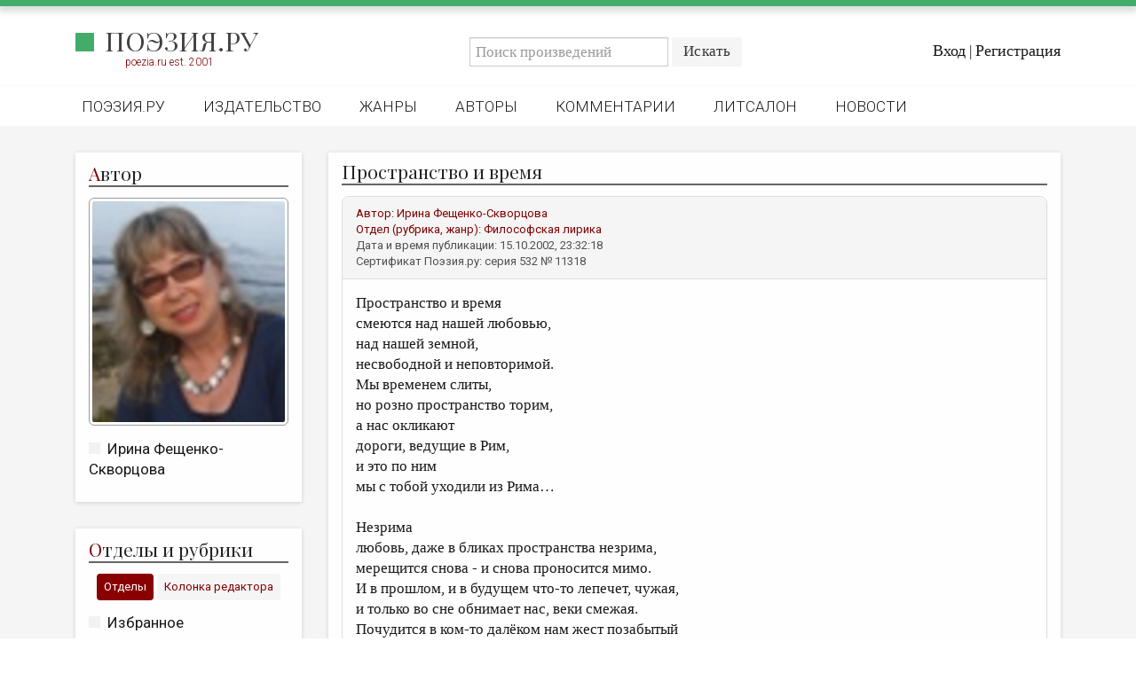

--- FILE ---
content_type: text/html; charset=utf-8
request_url: https://poezia.ru/works/11318
body_size: 7148
content:
<!DOCTYPE html>
<html>
<head>
<meta content='text/html; charset=UTF-8' http-equiv='Content-Type'>
<title>
Пространство и время  — Ирина Фещенко-Скворцова
 —
Поэзия.ру
</title>
<link rel="stylesheet" media="all" href="/stylesheets/poezia.css" />
<link rel="stylesheet" media="all" href="/stylesheets/lightbox.css" />
<link href='//maxcdn.bootstrapcdn.com/font-awesome/4.7.0/css/font-awesome.min.css' rel='stylesheet'>
<link href='https://fonts.googleapis.com' rel='preconnect'>
<link crossorigin='' href='https://fonts.gstatic.com' rel='preconnect'>
<link href='https://fonts.googleapis.com/css2?family=Playfair+Display:ital,wght@0,400..900;1,400..900&amp;display=swap' rel='stylesheet'>
<link href='/favicon/favicon-96x96.png' rel='icon' sizes='96x96' type='image/png'>
<link href='/favicon/favicon.svg' rel='icon' type='image/svg+xml'>
<link href='/favicon/favicon.ico' rel='shortcut icon'>
<link href='/favicon/apple-touch-icon.png' rel='apple-touch-icon' sizes='180x180'>
<meta content='Поэзия.ру' name='apple-mobile-web-app-title'>
<link href='/favicon/site.webmanifest' rel='manifest'>
<meta content='' name='keywords'>
<meta content='&amp;lt;p&amp;gt;Пространство и время &amp;lt;br&amp;gt;&#x000A;смеются над нашей любовью, &amp;lt;br&amp;gt;&#x000A;над нашей земной, &amp;lt;br&amp;gt;&#x000A;несвободной и неповторимой. &amp;lt;br&amp;gt;&#x000A;Мы временем слиты, &amp;lt;br&amp;gt;&#x000A;но розно пространство торим, &amp;lt;br&amp;gt;&#x000A;а нас окликают &amp;lt;br&amp;gt;&#x000A;дороги, ведущие в Рим, &amp;lt;br&amp;gt;&#x000A;и это по ним &amp;lt;br&amp;gt;&#x000A;мы с тобой уходили из Рима… &amp;lt;/p&amp;gt;&#x000A;&#x000A;&amp;lt;p&amp;gt;&amp;lt;br&amp;gt;&#x000A;Незрима &amp;amp;nbsp;&amp;lt;br&amp;gt;&#x000A;любовь, даже в бликах пространства незрима, &amp;lt;br&amp;gt;&#x000A;мерещится снова - и снова проносится мимо. &amp;lt;br&amp;gt;&#x000A;И в прошлом, и в будущем что-то лепечет, чужая,&amp;lt;br&amp;gt;&#x000A;и только во сне обнимает нас, веки смежая. &amp;lt;br&amp;gt;&#x000A;Почудится в ком-то далёком нам жест позабытый &amp;lt;br&amp;gt;&#x000A;и сразу растает, гонимый земною заботой. &amp;lt;/p&amp;gt;&amp;lt;p&amp;gt;&amp;lt;br&amp;gt;&amp;lt;/p&amp;gt;&amp;lt;p&amp;gt;Пространство и время... А наша любовь – неделима,&amp;lt;/p&amp;gt;&amp;lt;p&amp;gt;И &amp;amp;nbsp;то,&#x000A;что мы видим – лишь беглые облики дыма,&amp;lt;/p&amp;gt;&amp;lt;p&amp;gt;пространство и время дорог, уводящих из Рима, &amp;lt;/p&amp;gt;&amp;lt;p&amp;gt;а Рим, как и прежде, &amp;lt;/p&amp;gt;&amp;lt;p&amp;gt;&#x000A;&#x000A;&#x000A;&#x000A;&#x000A;&#x000A;&#x000A;&#x000A;&amp;lt;/p&amp;gt;&amp;lt;p&amp;gt;незрим.&amp;lt;/p&amp;gt;&#x000A;&#x000A;&amp;lt;p&amp;gt;&amp;lt;br&amp;gt;&amp;lt;/p&amp;gt;&amp;lt;p&amp;gt;.&amp;lt;br&amp;gt;&amp;lt;/p&amp;gt;&#x000A;&#x000A;&amp;lt;p&amp;gt;&amp;amp;nbsp;&amp;lt;/p&amp;gt;&amp;amp;nbsp; &amp;amp;nbsp;&amp;lt;br&amp;gt;' name='description'>
<meta content='width=device-width, initial-scale=1, maximum-scale=1, user-scalable=no' name='viewport'>
<link href='https://poezia.ru/' rel='alternate'>
<link rel="stylesheet" media="all" href="/stylesheets/myapplication.css" />
<!-- /= stylesheet_link_tag    'application', media: 'all' -->
<script src="/javascripts/myapplication.js"></script>
<!-- /= javascript_include_tag 'application', 'data-turbolinks-track' => true -->
<script src="/javascripts/lightbox.js"></script>
<meta name="csrf-param" content="authenticity_token" />
<meta name="csrf-token" content="ai0SUGr2G5o9tvAm57NbRa1TH8lZ73iSFp6yWI1smRho12STmhhbfHb6MB1bWDz8k73JA07QvD6pjtDOlGSdhw==" />
</head>
<body>
<div class='row greenheader'></div>
<div class='row header'>
<div class='row top'>
<div class='container'>
<div class='row'>
<div class='col-md-4 left'>
<!-- /.logo= link_to image_tag("home/logo/logo_2025_1.png"), root_path -->
<div class='logo'>
<h2>
<a href="/">Поэзия.ру</a>
</h2>
<div class='smallred'>
poezia.ru est. 2001
</div>
</div>
</div>
<div class='col-md-8 right'>
<div class='row search'>
<div class='login-actions'>
<a href="/users/sign_in">Вход</a>
|
<a href="/users/sign_up">Регистрация</a>
</div>
<div class='search-box'>
<div class='navbar-form search-form navbar-left'>
<form action="/works" accept-charset="UTF-8" method="get"><input name="utf8" type="hidden" value="&#x2713;" />
<div class='input-group'>
<input type="text" name="q" id="q" placeholder="Поиск произведений" class="form-control" />
<div class='input-group-btn'>
<input type="submit" name="commit" value="Искать" class="btn btn-default" />
</div>
</div>
</form>

</div>
</div>
</div>
</div>
</div>
</div>
</div>
<div class='row bottom'>
<div class='container'>
<nav class='header-nav'>
<div class='navbar-header'>
<ul class='nav navbar-nav'>
<li class=''><a href="/">Поэзия.ру</a></li>
<li class=''><a href="/publishing">Издательство</a></li>
<li class=''><a href="/genres">Жанры</a></li>
<li class=''><a href="/authors">Авторы</a></li>
<li class=''><a href="/comments">Комментарии</a></li>
<li class=''><a href="/forum/posts">Литсалон</a></li>
<li class=''><a href="/news">Новости</a></li>
<!-- /%li{class: nav_class(pages_rules_path)}= link_to "Правила", pages_rules_path -->
</ul>
</div>
</nav>
</div>
</div>
<nav class='mobile-menu'>
<div class='mobile-menu__logo'>
<h2>
<a href="/">Поэзия.ру</a>
</h2>
</div>
<input class='mobile-menu__checkbox' id='checkbox' type='checkbox'>
<label class='mobile-menu__btn' for='checkbox'>
<div class='mobile-menu__icon'></div>
</label>
<div class='mobile-menu__container'>
<ul class='mobile-menu__list'>
<li class='mobile-menu__item'>
<div class='smallred'>
Главное меню
</div>
</li>
<li class='mobile-menu__item'>
<a href="/">Поэзия.ру</a>
</li>
<li class='mobile-menu__item'>
<a href="/publishing">Издательство</a>
</li>
<li class='mobile-menu__item'>
<a href="/genres">Жанры</a>
</li>
<li class='mobile-menu__item'>
<a href="/authors">Авторы</a>
</li>
<li class='mobile-menu__item'>
<a href="/comments">Комментарии</a>
</li>
<li class='mobile-menu__item'>
<a href="/forum/posts">Литсалон</a>
</li>
<li class='mobile-menu__item'>
<a href="/news">Новости</a>
</li>
<li class='mobile-menu__item'>
<a href="/pages/rules">Правила сайта</a>
</li>
<li class='mobile-menu__item'>
<div class='smallred'>
Отделы и рубрики
</div>
</li>
<li class='mobile-menu__item'>
<a href="/works/favorites">Избранное</a>
</li>
<li class='mobile-menu__item'>
<a href="/works/recommendations">Рекомендованное</a>
</li>
<li class='mobile-menu__item'>
<a href="/works">Произведения</a>
</li>
<li class='mobile-menu__item'>
<a href="/rubrics/heirs_lozinski">Переводы</a>
</li>
<li class='mobile-menu__item'>
<a href="/contests">Конкурсы</a>
</li>
<li class='mobile-menu__item'>
<a href="/rubrics/children_room">Детская комната</a>
</li>
<li class='mobile-menu__item'>
<a href="/pages/bookshelf">Книжная полка</a>
</li>
<li class='mobile-menu__item'>
<a href="/review">Обзор литературы</a>
</li>
<li class='mobile-menu__item'>
<a href="/authors/rip">Страницы памяти</a>
</li>
<li class='mobile-menu__item'>
<a href="/rubrics/arheopag">Объявления</a>
</li>
<li class='mobile-menu__item'>
<div class='smallred'>
Колонка редактора
</div>
</li>
<li class='mobile-menu__item'>
<a href="/authors/editors">Редколлегия</a>
</li>
<li class='mobile-menu__item'>
<a href="/rubrics/from_editor">От редакции</a>
</li>
<li class='mobile-menu__item'>
<a href="/smallprose">Малая проза</a>
</li>
<li class='mobile-menu__item'>
<a href="/rubrics/essay">Эссеистика</a>
</li>
<li class='mobile-menu__item'>
<a href="/rubrics/literary_studies">Литературоведение</a>
</li>
<li class='mobile-menu__item'>
<a href="/rubrics/cultural_studies">Культуроведение</a>
</li>
<li class='mobile-menu__item'>
<a href="/rubrics/publicism">Публицистика</a>
</li>
<li class='mobile-menu__item'>
<a href="/rubrics/reviewing">Рецензирование</a>
</li>
<li class='mobile-menu__item'>
<a href="/cycle">Циклы публикаций</a>
</li>
<li class='mobile-menu__item'>
<a href="/trediakovsky">Тредиаковский</a>
</li>
<li class='mobile-menu__item'>
<a href="/media">Медиа</a>
</li>
<li class='mobile-menu__item'>
<a href="https://vk.com/poezia_publishing">ВКонтакте</a>
</li>
</ul>
</div>
</nav>

</div>
<div class='row site content'>
<div class='container alert_wrap'>

</div>
<div class='container'>
<div class='col-md-3'>
<div class='sidebar'>
<div class='auth white-box'>
<header>
<div class='title'>
<h2>
<span>А</span>
<h2>втор</h2>
</h2>
</div>
</header>
<div class='mainimage0'><a href="/authors/fsirene"><img src="/system/users/photos/000/000/532/big/%D0%9F%D0%BE%D1%80%D1%82%D1%80%D0%B5%D1%82_%D0%B2_%D1%81%D0%B8%D0%BD%D0%B5%D0%B9_%D1%84%D1%83%D1%82%D0%B1%D0%BE%D0%BB%D0%BA%D0%B5.jpg?1454260741" alt="%d0%9f%d0%be%d1%80%d1%82%d1%80%d0%b5%d1%82 %d0%b2 %d1%81%d0%b8%d0%bd%d0%b5%d0%b9 %d1%84%d1%83%d1%82%d0%b1%d0%be%d0%bb%d0%ba%d0%b5" /></a></div>
<aside>
<ul>
<li><a href="/authors/fsirene">Ирина Фещенко-Скворцова</a></li>
</ul>
</aside>
</div>
<div class='rubrics1 white-box'>
<header>
<div class='title'>
<h2>
<span>О</span>
<h2>тделы и рубрики</h2>
</h2>
</div>
</header>
<div class='tab'>
<div class='smallred'>
<button class='tablinks' id='defaultOpen' onclick="openCity(event, 'London')">Отделы</button>
<button class='tablinks' onclick="openCity(event, 'Paris')">Колонка редактора</button>
</div>
</div>
<div class='tabcontent' id='London'>
<aside>
<ul>
<li><a href="/works/favorites">Избранное</a></li>
<li><a href="/works/recommendations">Рекомендованное</a></li>
<li><a href="/works">Произведения</a></li>
<li><a href="/rubrics/heirs_lozinski">Переводы</a></li>
<li><a href="/contests">Конкурсы</a></li>
<li><a href="/rubrics/children_room">Детская комната</a></li>
<li><a href="/pages/bookshelf">Книжная полка</a></li>
<li><a href="/review">Обзор литературы</a></li>
<li><a href="/authors/rip">Страницы памяти</a></li>
<li><a href="/pages/rules">Правила сайта</a></li>
<li><a href="/rubrics/arheopag">Объявления</a></li>
</ul>
</aside>
</div>
<div class='tabcontent' id='Paris'>
<aside>
<ul>
<li><a href="/authors/editors">Редколлегия</a></li>
<li><a href="/rubrics/from_editor">От редакции</a></li>
<li><a href="/smallprose">Малая проза</a></li>
<li><a href="/rubrics/essay">Эссеистика</a></li>
<li><a href="/rubrics/literary_studies">Литературоведение</a></li>
<li><a href="/rubrics/cultural_studies">Культуроведение</a></li>
<li><a href="/rubrics/publicism">Публицистика</a></li>
<li><a href="/rubrics/reviewing">Рецензирование</a></li>
<li><a href="/cycle">Циклы публикаций</a></li>
<li><a href="/trediakovsky">Тредиаковский</a></li>
<li><a href="/media">Медиа</a></li>
<li><a href="https://vk.com/poezia_publishing">ВКонтакте</a></li>
</ul>
</aside>
</div>
</div>
<script>
  function openCity(evt, cityName) {
    var i, tabcontent, tablinks;
    tabcontent = document.getElementsByClassName("tabcontent");
    for (i = 0; i < tabcontent.length; i++) {
      tabcontent[i].style.display = "none";
    }
    tablinks = document.getElementsByClassName("tablinks");
    for (i = 0; i < tablinks.length; i++) {
      tablinks[i].className = tablinks[i].className.replace(" active", "");
    }
    document.getElementById(cityName).style.display = "block";
    evt.currentTarget.className += " active";
  }
  
  // Get the element with id="defaultOpen" and click on it
  document.getElementById("defaultOpen").click();
</script>

</div>
</div>
<div class='col-md-9'>
<div class='row work'>
<div class='white-box'>
<header>
<div class='title'>
<h2>
Пространство и время 


</h2>
</div>
</header>
<div class='panel panel-default'>
<div class='panel-heading work'>
<div class='smallred'>
Автор:
<a href="/authors/fsirene">Ирина Фещенко-Скворцова</a>
</div>
<div class='smallred'>
Отдел (рубрика, жанр):
<a href="/genres/philosophical_lyrics">Философская лирика</a>
</div>
<div class='smallgrey'>
Дата и время публикации:
15.10.2002, 23:32:18
</div>
<div class='lastline smallgrey'>
Сертификат Поэзия.ру: серия
532
№
11318
</div>
</div>
<div class='panel-body'>
<p><p>Пространство и время <br>
смеются над нашей любовью, <br>
над нашей земной, <br>
несвободной и неповторимой. <br>
Мы временем слиты, <br>
но розно пространство торим, <br>
а нас окликают <br>
дороги, ведущие в Рим, <br>
и это по ним <br>
мы с тобой уходили из Рима… </p>

<p><br>
Незрима &nbsp;<br>
любовь, даже в бликах пространства незрима, <br>
мерещится снова - и снова проносится мимо. <br>
И в прошлом, и в будущем что-то лепечет, чужая,<br>
и только во сне обнимает нас, веки смежая. <br>
Почудится в ком-то далёком нам жест позабытый <br>
и сразу растает, гонимый земною заботой. </p><p><br></p><p>Пространство и время... А наша любовь – неделима,</p><p>И &nbsp;то,
что мы видим – лишь беглые облики дыма,</p><p>пространство и время дорог, уводящих из Рима, </p><p>а Рим, как и прежде, </p><p>







</p><p>незрим.</p>

<p><br></p><p>.<br></p>

<p>&nbsp;</p>&nbsp; &nbsp;<br></p>
</div>
<div class='panel-body'>
<br>
<br>
<br>
<div class='smallgrey'>
<i class='fa fa-copyright'></i>
<a href="/authors/fsirene">Ирина Фещенко-Скворцова</a>,
2002
</div>
<div class='smallgrey'>
Сертификат Поэзия.ру: серия
532
№
11318
от
15.10.2002
</div>
<div class='smallgrey'>


<i class='fa fa-bar-chart'></i>
0 |
<i class='fa fa-comments-o'></i>
3 |
<i class='fa fa-eye'></i>
2779 |
<i class='fa fa-clock-o'></i>
27.01.2026. 09:30:43
</div>
<div class='smallgrey'>
Произведение оценили (+):
[]
</div>
<div class='smallgrey'>
Произведение оценили (-):
[]
</div>
<p>
<br>
<script src='https://yastatic.net/share2/share.js'></script>
<div class='ya-share2' data-curtain='' data-limit='3' data-services='vkontakte,odnoklassniki,telegram,lj'></div>
</p>
</div>
</div>
<div class='comment row'>
<div class='panel panel-default main-comment'>
<div class='panel-heading comment'>
<div class='smallred'>
Тема:
<a href="/works/11318">Re: Пространство и время смеются над нашей любовью...</a>
<a href="/authors/fsirene">Ирина Фещенко-Скворцова</a>
</div>
<div class='smallred'>
Автор
<a href="/authors/aleksvetlana">Светлана Пикта</a>
</div>
<div class='smallgrey'>
Дата и время:
16.10.2002, 08:47:33
</div>
</div>
<div class='panel-body'>
<p>Ирина,  исправь опечатку! ("но розно пространство творим")<br />
Остальное же - без комментариев. Очень больно.</p>
</div>
</div>
</div>
<div class='comment row'>
<div class='panel panel-default main-comment'>
<div class='panel-heading comment'>
<div class='smallred'>
Тема:
<a href="/works/11318">Re: Пространство и время смеются над нашей любовью...</a>
<a href="/authors/fsirene">Ирина Фещенко-Скворцова</a>
</div>
<div class='smallred'>
Автор
<a href="/authors/nivas7">Савин Валерий</a>
</div>
<div class='smallgrey'>
Дата и время:
16.10.2002, 10:15:06
</div>
</div>
<div class='panel-body'>
<p>Противоречиво. С одной стороны пространство и время смеются...,<br />
с другой стороны время ослепло от слез, мы творим пространство, которое над нами смеется...Но наверно так и надо: жизнь - противоречива. Рим хорошо обыгран. Вообще стих хорошо слеплен. Слишком абстрактен, конечно, а абстрактность всегда затрудняет путь к сердцу. Нравится, как игра ума, но чувств не затрагивает. Наверно, я очерствел совсем.<br />
С большой симпатией,<br />
Валерий.</p>
</div>
</div>
</div>
<div class='comment row'>
<div class='panel panel-default main-comment'>
<div class='panel-heading comment'>
<div class='smallred'>
Тема:
<a href="/works/11318">Re: Пространство и время смеются над нашей любовью...</a>
<a href="/authors/fsirene">Ирина Фещенко-Скворцова</a>
</div>
<div class='smallred'>
Автор
<a href="/authors/leshiy">Алексей Кулешин</a>
</div>
<div class='smallgrey'>
Дата и время:
16.10.2002, 11:44:06
</div>
</div>
<div class='panel-body'>
<p>Неплохой пример рассуждения :)<br />
<br />
Кажется в "Иллюзиях" Р.Баха прозвучала  мысль , что пространство и время - плата за наше пребывание на измерении, именуемое "Земля"... С чем , пожалуй, соглашусь..<br />
<br />
Ирина, Вы несомненно правы касаемо "проторенной дороги" и глагол "торить" необычен и  корректен. <br />
Правда, на моё ухо звучание его не совсем. Предпочёл бы нечто типа "тропим", но это полное имхо.<br />
<br />
А заботится об отслеживании пути и сроков не наша забота .<br />
<br />
Пожалуй место сего текста более в философской рубрике.<br />
<br />
Успехов ( про уважение вроде договорились )!<br />
</p>
</div>
</div>
</div>

</div>
</div>
<script>
  $(document).ready(function(){
    $(".dropdown-toggle").on('click touch',function() {
      $(this).next().children().css("display", "block");
      //console.log($(this).next().children().attr("class"))
    });
  
    $(".btn.close").on('click touch', function() {
      $(this).parent().parent().parent().css('display', 'none');
      //console.log($(this).parent().parent().attr("class"))
    });
  })
</script>

<button id='myBtn' onclick='topFunction()' title='Прокрутить наверх'>
<i class='fa fa-chevron-up'></i>
</button>
</div>
</div>
</div>
<div class='row footer'>
<div class='container'>
<div class='row myfooter'>
<div class='col-md-3 footer1'>
<div class='links'>
<!-- /%p= link_to image_tag("home/logo/logo_2025_inv.png"), root_path -->
<div class='logofooter'>
<h2>
<a href="/">Поэзия.ру</a>
</h2>
</div>
<p>
<small>&nbsp;</small>
</p>
<p>
<a class="btn btn-success" href="/pages/support">Техподдержка</a>
</p>
<p>
<small>&nbsp;</small>
</p>
<!-- Yandex.Metrika informer -->
<a href='https://metrika.yandex.ru/stat/?id=87711197&amp;from=informer' rel='nofollow' target='_blank'>
<img alt='Яндекс.Метрика' class='ym-advanced-informer' data-cid='87711197' data-lang='ru' src='https://informer.yandex.ru/informer/87711197/2_1_43AC6AFF_43AC6AFF_1_pageviews' style='width:80px; height:31px; border:0;' title='Яндекс.Метрика: данные за сегодня (просмотры)'>
</a>
<!-- /Yandex.Metrika informer -->
<!-- Yandex.Metrika counter -->
<script>
  (function(m,e,t,r,i,k,a){m[i]=m[i]||function(){(m[i].a=m[i].a||[]).push(arguments)};
  m[i].l=1*new Date();k=e.createElement(t),a=e.getElementsByTagName(t)[0],k.async=1,k.src=r,a.parentNode.insertBefore(k,a)})
  (window, document, "script", "https://mc.yandex.ru/metrika/tag.js", "ym");
    
  ym(87711197, "init", {
    clickmap:true,
    trackLinks:true,
    accurateTrackBounce:true
  });
</script>
<noscript>
<div>
<img alt='' src='https://mc.yandex.ru/watch/87711197' style='position:absolute; left:-9999px;'>
</div>
</noscript>
<!-- /Yandex.Metrika counter -->
<p>
<small>&nbsp;</small>
</p>
<a href='https://webmaster.yandex.ru/siteinfo/?site=https://poezia.ru'>
<img alt='' border-radius='8' border='0' height='31' src='https://yandex.ru/cycounter?https://poezia.ru&amp;theme=light&amp;lang=ru' title='ИКС (Индекс качества сайта)' width='88;'>
</a>
</div>
</div>
<div class='col-md-6 footer2'>
<div class='support'>
<strong class='title'>
Издательство Поэзия.ру
</strong>
<div class='smallwhite'>
<i class='fa fa-phone'></i>
+7 (812) 679-07-70
</div>
<div class='smallwhite'>
192019, Санкт-Петербург, ул. Хрустальная, 18, офис 412
</div>
<div class='smallwhite'>
<a href="mailto:info@poezia.ru">info@poezia.ru</a>
</div>
<link href='https://yookassa.ru/integration/simplepay/css/yookassa_construct_form.css?v=1.20.0' rel='stylesheet'>
<form accept-charset='utf-8' action='https://yookassa.ru/integration/simplepay/payment' class='yoomoney-payment-form' method='post' target='_blank'>
<div class='ym-hidden-inputs'></div>
<input name='customerNumber' type='hidden' value='За услуги Поэзия.ру'>
<div class='ym-payment-btn-block ym-align-space-between'>
<div class='ym-input-icon-rub'>
<input class='ym-input ym-sum-input ym-required-input' name='sum' placeholder='0.00' step='any' type='number'>
</div>
<button class='ym-btn-pay ym-result-price' data-text='Поддержать'>
<span class='ym-text-crop'>Поддержать</span>
<span class='ym-price-output'></span>
</button>
<img alt='ЮKassa' class='ym-logo' height='27' src='https://yookassa.ru/integration/simplepay/img/iokassa-gray.svg?v=1.20.0' width='114'>
</div>
<input name='shopId' type='hidden' value='1016753'>
</form>
<script src='https://yookassa.ru/integration/simplepay/js/yookassa_construct_form.js?v=1.20.0'></script>
<br>
<div class='smallwhite'>
© 2001 -
2026
Литературный портал Поэзия.ру. В сети с 2001 года.
</div>
<div class='smallwhite'>
Права на опубликованные произведения принадлежат их авторам.
</div>
<div class='smallwhite'>
В оформлении использованы портреты работы Ю.Анненкова:
</div>
<div class='smallwhite'>
Б.Пастернак, А.Ахматова, В.Ходасевич, Г.Иванов.
<p>
<small>&nbsp;</small>
</p>
</div>
</div>
</div>
<div class='col-md-3 footer3'>
<strong class='title'>На портале:</strong>
<div class='statistic'>
<div>
<span>Произведений:</span>
<p>90472</p>
</div>
<div>
<span>Комментариев:</span>
<p>147326</p>
</div>
<div>
<span>Авторов:</span>
<p>823</p>
</div>
</div>
</div>
</div>

</div>
</div>
<script>
  // Get the button
  let mybutton = document.getElementById("myBtn");
  
  // When the user scrolls down 20px from the top of the document, show the button
  window.onscroll = function() {scrollFunction()};
  
  function scrollFunction() {
    if (document.body.scrollTop > 20 || document.documentElement.scrollTop > 20) {
      mybutton.style.display = "block";
    } else {
      mybutton.style.display = "none";
    }
  }
  
  // When the user clicks on the button, scroll to the top of the document
  function topFunction() {
    window.scrollTo({top: 0, behavior: 'smooth'});
  }
</script>
</body>
</html>


--- FILE ---
content_type: text/css
request_url: https://poezia.ru/stylesheets/poezia.css
body_size: 4560
content:
::selection {
	background: #43ac6a;
	color: #fff;
}

::-moz-selection {
	background: #43ac6a;
	color: #fff;
}

::-webkit-selection {
	background: #43ac6a;
	color: #fff;
}

@keyframes show { 
  0%  {
    opacity:0;
  }
  100% {
    opacity:1;
  }
}

@-webkit-keyframes show { 
  0%  {
    opacity:0;
  }
  100% {
    opacity:1;
  }
}
a:active {
  color: #800000 !important;
}

a {
  transition: 0.6s linear;
}

h2, .namebook h2, .namebook h2 a {
  font-family: "Playfair Display", serif !important;
  font-size: 21px !important;
  margin: 0 0 2px 0 !important;
}

h4 {
  text-align: center !important;
  text-indent: 0px !important;
  margin-top: 20px !important;
  margin-bottom: 20px !important;
}

h5 {
  text-align: center !important;
  text-indent: 0px !important;
  font-family: "Playfair Display", serif;
  font-weight: 500 !important;
  font-size: 21px !important;
  line-height: 1.4 !important;
  color: #121212 !important;
  margin-top: 24px !important;
  margin-bottom: 20px !important;
  text-transform: uppercase !important;
}

h5::before {
	content: url('/images/square_2.svg');
	display: inline-block;
	width: 15px;
	height: 15px;
	margin-right: 8px;	
}

h6 {
  text-align: center !important;
  text-indent: 0px !important;
  font-family: "Times New Roman" !important;
  font-style: oblique !important;
  font-weight: 300 !important;
  font-size: 14px !important;
  line-height: 1.1 !important;
  color: #414141 !important;
}

h6::before {
	content: "\0418 \043B \043B .: ";
}


.center {
  text-align: center;
}


.row.greenheader {
  position: fixed;
  display: flex;
  align-items: center;
  justify-content: space-around;
  padding: 0;
  top: 0;
  background-color: #fff;
  left: 0;
  right:0;
  height: 0;
  z-index: 999999;
  border-bottom: 7px #43ac6a solid;
  -webkit-box-shadow: 0px 4px 7px 2px rgba(81, 81, 81, 0.2);
  -moz-box-shadow: 0px 4px 7px 2px rgba(81, 81, 81, 0.2);
  box-shadow: 0px 4px 7px 2px rgba(81, 81, 81, 0.2);
}

.row.redheader {
  position: fixed;
  display: flex;
  align-items: center;
  justify-content: space-around;
  padding: 0;
  top: 0;
  background-color: #fff;
  left: 0;
  right:0;
  height: 0;
  z-index: 999999;
  border-bottom: 7px #800000 solid;
  -webkit-box-shadow: 0px 4px 7px 2px rgba(81, 81, 81, 0.2);
  -moz-box-shadow: 0px 4px 7px 2px rgba(81, 81, 81, 0.2);
  box-shadow: 0px 4px 7px 2px rgba(81, 81, 81, 0.2);
}

.logo {
  margin-top: 30px;
  margin-bottom: 20px;
}

.logo h2 a {
  font-family: "Playfair Display", serif;
  color: #414141 !important;
  font-weight: 400 !important;
  font-size: 30px;
  text-transform: uppercase;
}

.logo h2 a:hover {
  color: #800000 !important;
  text-decoration: none;
}

.logo h2 a:active {
  text-decoration: none !important;
}

.logo h2 a:focus {
  text-decoration: none !important;
}

.logo h2 a::before {
	content: url('/images/square_2.svg');
	display: inline-block;
	width: 21px;
	height: 21px;
	margin-right: 12px;	
}

.logo .smallred {
  font-size: 12px;
  font-weight: 300 !important;
  margin-left: 56px;
  margin-top: -3px;
  opacity:0; /*������� ��������� ���������� (���������)*/
  transition: 1s; /*�������� �������� ��������� ��������*/
  animation: show 2s 1; /* ��������� �������� ��������, � ����� � ���������� ��������*/
  animation-fill-mode: forwards; /* ����� ������� ��������� � �������� ��������� �������� */
  animation-delay: 1s; /* �������� ����� ������� */
}

.logofooter h2 a {
  font-family: "Playfair Display", serif;
  color: #fff !important;
  font-weight: 500 !important;
  font-size: 20px !important;
  text-transform: uppercase;
}

.logofooter h2 a::before {
	content: url('/images/square_2.svg');
	display: inline-block;
	width: 15px;
	height: 15px;
	margin-right: 8px;	
}

.logofooter h2 a:hover {
  color: #fff !important;
  text-decoration: none;
}

.logofooter h2 a:active {
  color: #fff !important;
  text-decoration: none !important;
}

.logofooter h2 a:focus {
    color: #fff !important;
    text-decoration: none !important;
}

.white-box {
  opacity:0; /*������� ��������� ���������� (���������)*/
  animation: show .8s 1; /* ��������� �������� ��������, � ����� � ���������� ��������*/
  animation-fill-mode: forwards; /* ����� ������� ��������� � �������� ��������� �������� */
  animation-delay: 0s; /* �������� ����� ������� */
}

.arheopag1.white-box, .arheopag2.white-box {
  min-height: 328px;
}

.memory .image img {
	max-width: 600px !important;
	transition: 0.6s linear;
}

@media (min-width: 1200px) {
	.navbar-nav {
		float: left !important;
		margin: 0;
	}
}

.wysihtml5-sandbox {
	height: 600px !important;
}

.footer {
	color: #999999 !important;
}

.yoomoney-payment-form {
	padding: 0 !important;
	margin: 0 !important;
	max-width: 400px !important;
}

.yoomoney-payment-form .ym-payment-btn-block .ym-btn-pay {
	background-color: #43ac6a !important;
	font-family: 'Times New Rooman' !important;
	font-size: 17px !important;
}

.yoomoney-payment-form:hover .ym-payment-btn-block:hover .ym-btn-pay:hover {
	background-color: #3c9a5f !important;
}

.btn {
	font-family: 'Times New Rooman' !important;
	font-size: 17px !important;
	font-weight: 400 !important;
	border-radius: 3px !important;
	border-color: transparent !important;
	letter-spacing: .3px !important;
}

.pagination>.active>a, .pagination>.active>a:hover, .pagination>.active>a:focus, .pagination>.active>span, .pagination>.active>span:hover, .pagination>.active>span:focus {
	background-color: #43ac6a !important;
	color: #fff !important;
}

.pagination>li>a:hover {
	color: #43ac6a !important;
}

.footer .support .title, .footer .support .copyright {
	text-align: left !important;
}

.search-form .btn {
	margin-left: 4px !important;
	background-color: #f5f5f5 !important;
}

.search-form .btn:hover {
	background-color: #dcdcdc !important;
}

#myBtn {
  display: none;
  position: fixed;
  bottom: 20px;
  right: 30px;
  z-index: 99;
  font-size: 18px;
  border: none;
  outline: none;
  background-color: #43ac6a;
  color: white;
  cursor: pointer;
  padding: 15px 18px;
  border-radius: 4px;
}

#myBtn:hover {
  background-color: #3c9a5f;
}

/*video*/
.iframe_video {
	height: 0px;
	padding-bottom: 56.2%;
	position: relative;
}
.iframe_video iframe {
	width: 100%;
	height: 100%;
	position: absolute;
}


/* Style the tab */
.tab {
  display: flex;
  align-items: center;
  column-gap: 0.25em;
  justify-content: center;
  overflow: hidden;
  border: 0px solid #fff;
  border-radius: 0px;
  background-color: #fff;
  margin-bottom: 14px;
}

/* Style the buttons inside the tab */
.tab button {
  background-color: #f5f5f5;
  float: left;
  border: none;
  outline: none;
  cursor: pointer;
  padding: 6px 8px;
  margin: 0 2px 0 2px;
  border-radius: 4px;
  transition: 0.6s;
}

/* Change background color of buttons on hover */
.tab button:hover {
  background-color: #ddd;
}

/* Create an active/current tablink class */
.tab button.active {
  background-color: #880000;
  color: #fff;
}

/* Style the tab content */
.tabcontent {
  display: none;
  padding: 0;
  border-radius: 4px;
  border-top: none;
  -webkit-animation: fadeEffect 1s;
  animation: fadeEffect 0.6s;
}

/* Fade in tabs */
@-webkit-keyframes fadeEffect {
  from {opacity: 0;}
  to {opacity: 1;}
}

@keyframes fadeEffect {
  from {opacity: 0;}
  to {opacity: 1;}
}


.tredy img {
	object-fit: cover;
	width: 100px;
	height: 100px;
	vertical-align: top;
	border-radius: 4px;
	border: 1px #999999 solid;
	padding: 3px;
	transition: 0.6s linear;
}

.tredy img:hover {
	border: 1px #800000 solid;
	filter: sepia(30%);

}

.tredy_wb img {
	object-fit: cover;
	width: 100px;
	height: 100px;
	vertical-align: top;
	border-radius: 4px;
	border: 1px #999999 solid;
	padding: 3px;
  filter: grayscale(100%);
  transition: 0.6s linear;
}

.tredy_wb img:hover {
	border: 1px #800000 solid;
  filter: grayscale(0);
	transition: 0.6s linear;
}

.tredybook img {
	object-fit: cover;
	width: auto;
	height: 120px;
	vertical-align: top;
	border-radius: 4px;
	border: 1px #999999 solid;
	padding: 3px;
	transition: 0.6s linear;
}

.tredybook img:hover {
	border: 1px #800000 solid;
	filter: sepia(30%);

}

.smallred .author {
	font-family: 'Roboto';
	font-size: 13px;
	font-weight: 500 !important;
	color: #800000;
}

.smallred .author:hover {
	color: #121212;
}

.hometredy img {
	object-fit: cover;
	width: 70px;
	height: 70px;
	vertical-align: top;
	border-radius: 3px;
	border: 1px #999 solid;
	padding: 1px;
	transition: 0.6s linear;
}

.hometredy img:hover {
	border: 1px #800000 solid;
	filter: sepia(30%);
}

.homeauth img {
	object-fit: cover;
	width: 50px;
	height: 50px;
	vertical-align: top;
	border-radius: 50px;
	border: 1px #999 solid;
	padding: 2px;
	margin-top: -13px;
	transition: 0.6s linear;
}

.homeauth img:hover {
	border: 1px #800000 solid;
	filter: sepia(30%);
}

.login-actions .dropdown-menu {
    min-width: 240px !important;
    margin-left: -100px !important;
}

.smallred {
	font-family: 'Roboto';
	font-size: 13px;
	color: #800000;
}

.smallred a {
	font-family: 'Roboto';
	font-size: 13px;
	color: #800000;
	font-weight: 500;
}

.smallred a:hover {
	color: #121212;	
	
}

.smallgrey {
	font-family: 'Roboto';
	font-size: 13px;
	color: #515151;
}

.smallgrey p {
	font-family: 'Roboto' !important;
	font-size: 13px !important;
	color: #515151 !important;
}

.smallgrey a {
	font-family: 'Roboto' !important;
	font-size: 13px !important;
	color: #515151 !important;
}

.smallgrey a:hover {
	font-family: 'Roboto' !important;
	font-size: 13px !important;
	color: #800000 !important;
}

.smallwhite {
	font-family: 'Roboto';
	font-size: 13px;
	color: #fff;
}

.smallwhite a {
	font-family: 'Roboto'!important;
	font-size: 13px !important;
	color: #fff !important;
}

.smallwhite a:hover {
	font-family: 'Roboto' !important;
	font-size: 13px !important;
	color: #fff !important;
}

.tredyhr hr {
	margin-top: 10px;
	margin-bottom: 10px;
}

.hometredy hr {
	margin-top: 7px;
	margin-bottom: 7px;
}

.home980l, .home980r {
	overflow-y: auto;
	overflow-x: hidden;
	height: 627px;
	margin: 0 0 10px 0 !important;
}

.home450l, .home450r {
	overflow-y: auto;
	overflow-x: hidden;
	height: 300px;
	margin: 0 0 10px 0 !important;
}

.home980r, .home450r {
	scrollbar-width: 7px;
	scrollbar-color: #43ac6a;
}

.home980r::-webkit-scrollbar, .home450r::-webkit-scrollbar {
	width: 7px;
}

.home980r::-webkit-scrollbar-track, .home450r::-webkit-scrollbar-track {
	background: #f3f3f3;
	border-radius: 6px;
	border: 1px solid #ccc;
}

.home980r::-webkit-scrollbar-thumb, .home450r::-webkit-scrollbar-thumb {
	background-color: #43ac6a;
	border-radius: 6px;
	border: 1px solid #43ac6a;
}

.home980l, .home450l {
	scrollbar-width: 7px;
	scrollbar-color: #710000;
}

.home980l::-webkit-scrollbar, .home450l::-webkit-scrollbar {
	width: 7px;
}

.home980l::-webkit-scrollbar-track, .home450l::-webkit-scrollbar-track {
	background: #f3f3f3;
	border-radius: 6px;
	border: 1px solid #ccc;
}

.home980l::-webkit-scrollbar-thumb, .home450l::-webkit-scrollbar-thumb {
	background-color: #710000;
	border-radius: 6px;
	border: 1px solid #710000;
}

.mainimage img {
	object-fit: cover;
	width: 100%;
	max-height: 160px;
	vertical-align: top;
	border-radius: 6px;
	border: 1px #999999 solid;
	margin-bottom: 15px;
	padding: 3px;
	transition: 0.6s linear;
}

.mainimage img:hover {
	border: 1px #800000 solid;
	filter: sepia(30%);
}

.mainimage0 img {
	object-fit: cover;
	width: 100%;
	/*max-height: 160px;*/
	vertical-align: top;
	border-radius: 6px;
	border: 1px #999999 solid;
	margin-bottom: 15px;
	padding: 3px;
	transition: 0.6s linear;
}

.mainimage0 img:hover {
	border: 1px #800000 solid;
	filter: sepia(30%);
}

.mainimage1 img {
	object-fit: cover;
	width: 100%;
	/*max-height: 200px;*/
	vertical-align: top;
	border-radius: 6px;
	border: 1px #999999 solid;
	margin-bottom: 15px;
	padding: 5px;
	transition: 0.6s linear;
}

.mainimage1 img:hover {
	border: 1px #800000 solid;
	filter: sepia(30%);
}

.mainimage2 img {
	object-fit: cover;
	width: 100%;
	max-height: 210px;
	vertical-align: top;
	border-radius: 6px;
	border: 1px #999999 solid;
	margin-bottom: 15px;
	padding: 5px;
	transition: 0.6s linear;
}

.mainimage2 img:hover {
	border: 1px #800000 solid;
	filter: sepia(30%);
}

.panel-body img {
	object-fit: cover;
	max-height: 500px;
	max-width: 80%;
	vertical-align: top;
	border-radius: 6px;
	border: 1px #999999 solid;
	margin-bottom: 15px;
	display: block;
	margin-left: auto;
	margin-right: auto;
	padding: 5px;
	transition: 0.6s linear;
}

.imagework img {
	object-fit: cover;
	max-height: 500px;
	vertical-align: top;
	border-radius: 6px;
	border: 1px #999999 solid;
	margin-bottom: 15px;
	display: block;
	margin-left: auto;
	margin-right: auto;
	padding: 5px;
	transition: 0.6s linear;
}

.imagework img:hover {
	border: 1px #800000 solid;
	filter: sepia(30%);
}

.all-works a {
	font-family: 'Roboto';
	font-size: 13px !important;
}

.white-box aside ul li a {
	font-size: 17px !important;
	font-weight: 400 !important;
	transition: .5s;
}

.rubrics .smallgrey {
	margin-left: 22px;
}

.white-box aside ul li a::before {
	content: url('/images/square_1.svg');
	display: inline-block;
	width: 13px;
	height: 13px;
	margin-right: 8px;
}

.white-box aside ul li a:hover::before {
	content: url('/images/square_2.svg');
	display: inline-block;
	width: 13px;
	height: 13px;
	margin-right: 8px;
}

.white-box aside li a:hover {
	color: #800000 !important;
	border-left: 0px !important;
	padding-left: 0px !important;
	margin-left: 0px !important;
	text-decoration: none !important;
}

.white-box aside li a:active {
	color: #800000 !important;
	border-left: 0px !important;
	padding-left: 0px !important;
	margin-left: 0px !important;
	text-decoration: none !important;
}

.white-box aside li a:focus {
	color: #800000 !important;
	border-left: 0px !important;
	padding-left: 0px !important;
	margin-left: 0px !important;
	text-decoration: none !important;
}

.rubrics ul li {
	margin-bottom: 10px !important;
}

.white-box {
	padding: 10px 15px 40px 15px !important;
}

.white-box header .title {
	margin-bottom: 12px !important;
}

.white-box header .title span {
	color: #800000 !important;
}

.panel {
    border-radius: 8px !important;
}

.panel-heading, .panel-footer {
    border-top-right-radius: 8px !important;
    border-top-left-radius: 8px !important;
}

.work .panel .panel-heading {
    min-height: 90px !important;
}

.mainnews_t h3 {
	padding: 10px 0 10px 0;
}

.mainnews_t h3 a {
	font-family: Roboto;
	font-size: 17px;
	padding-top: 10px;
}

.mainnews_t h3 a:hover {
	text-decoration: none;
}

.titleimg img {
	width: 13px;
	height: 13px;
	margin-top: -20px !important;
}

.titleimg1 img {
    width: 20px;
    height: 20px;
    margin-top: -22px !important;
}
.authimg img {
	object-fit: cover;
	vertical-align: top;
	border-radius: 6px;
	border: 1px #999999 solid;
	margin-bottom: 15px;
	padding: 2px;
	transition: 0.6s linear;
}

.authimg img:hover {
	border: 1px #800000 solid;
	filter: sepia(30%);
}

.sertimg {
	display: inline-block;
}

.sertimg img {
	display: inline;
	object-fit: cover;
	width: auto;
	height: 120px;
	border-radius: 4px;
	border: 1px #999999 solid;
	margin: 8px 5 px 0 0;
	padding: 1px;
	transition: 0.6s linear;
}

.sertimg img:hover {
	border: 1px #800000 solid;
	filter: sepia(30%);
}

.linebg {
	padding: 7px 0 7px 0;
	border-bottom: 1px solid #e3e3e3;
}

.linebg:hover {
	background-color: #f3f3f3;
	padding: 7px 0 7px 0;
}

/*.linehr hr {
	margin-top: 0px;
	margin-bottom: 0px;
}*/

.justify, .justify p {
  text-align: justify; 
  text-indent: 40px;
}

.menubadge {
    display: flex
;
    font-size: 10px;
    font-family: Roboto;
    font-weight: 400;
    text-transform: uppercase;
    background-color: rgba(67, 172, 106, 1);
    color: rgba(255, 255, 255, 1);
    padding: 1px 5px;
    border-radius: 2px;
    text-align: center;
    margin-top: -6px;
    margin-right: 0px;
    /* margin-bottom: -5px; */
    /* margin-left: 80px; */
    width: fit-content;
    align-items: center;
    flex-direction: row;
    flex-wrap: wrap;
    align-content: center;
    justify-content: center;
}

.auth.white-box {
  padding-bottom: 10px !important;
}

/*.rubrics1.white-box {
  min-height: 620px;
}*/

.home .rubrics, .mainnews.white-box {
  min-height: 590px !important;
}

.mainnews1.white-box, .mainnews2.white-box, .mainnews3.white-box {
    min-height: 420px !important;
}

.laws.white-box, .contests.white-box, .trediakovsky.white-box, .shop.white-box, .favorites.works-list.white-box  {
    min-height: 440px !important;
}

.laws.white-box, .contests.white-box {
    min-height: 380px !important;
}

.title a:active {
	color: #800000 !important;
	text-decoration: none !important;
}

.title a:focus {
	color: #800000 !important;
	text-decoration: none !important;
}


.btn a:active {
	color: #fff !important;
	text-decoration: none !important;
}

.btn a:focus {
	color: #fff !important;
	text-decoration: none !important;
}

.btn a:active {
	color: #fff !important;
	text-decoration: none !important;
}

.btn a:focus {
	color: #fff !important;
	text-decoration: none !important;
}

.header .bottom .header-nav li.active {
    border-bottom: 2px solid #800000 !important;
}

.header .bottom .header-nav li:hover {
    border-bottom: 2px solid #800000 !important;
}

.header .bottom .header-nav li a:hover {
    color: #800000 !important;
}

.header .bottom .header-nav li a:focus {
    color: #800000 !important;
}

ul .dropdown-menu {
  position: relative;
}

.modal-content {
    margin-top: 200px;
}

.modal-dialog.modal-sm {
  z-index: 999999999 !important;
}

.footer {
  border-top: 7px solid #43ac6a;
}

.greenfooter {
  height: 7px;
  background-color: #43ac6a;
}

.badge {
    background-color: #43ac6c !important;
}

.modal-footer .btn+.btn {
    margin-bottom: 13px !important;
}

.btn {
  margin-left: 2px;
  margin-right: 2px;
}

.alert {
    font-size: 17px !important;
}

.mylist.main-genre, .mylist.main-genre a {
  font-family: "Roboto" !important;
  font-weight: 300 !important;
  font-size: 17px !important;
  color: #121212 !important;
  margin-left: 20px !important;
  line-height: 2 !important;
}

.mylist.main-genre a:hover {
  color: #800000 !important;
  text-decoration: none !important;
}

.mylist.main-genre a::before {
	content: url('/images/square_1.svg');
	display: inline-block;
	width: 13px;
	height: 13px;
	margin-right: 8px;
}

.mylist.main-genre a:hover::before {
	content: url('/images/square_2.svg');
	display: inline-block;
	width: 13px;
	height: 13px;
	margin-right: 8px;
}

@media only screen and (min-width: 992px) {
  .mobile-menu {
    display: none;
  }
}

@media only screen and (max-width: 991px) {
    .row.bottom, .logo, .row.greenheader, .row.redheader, .rubrics.white-box, .rubrics1.white-box, .auth.white-box, .search-box, .contests.white-box, .laws.white-box, .titleimg, .shop.white-box, .trediakovsky.white-box, .footer2, .footer3, .footer1 .btn, .publications1, .arheopag1, .arheopag2, .arheopag3, .arheopag4, .favorites.works-list.white-box, .recommendations.works-list.white-box, .mynews, .mainnews1.white-box, .mainnews2.white-box, .mainnews3.white-box {
      display: none;
    }

  /*.footer {
    border-top: 7px solid #43ac6a;
  }*/

  p {
    font-size: 15px !important;
  }
  
  .footer1 {
    text-align: center;
    display: flex;
    align-items: center;
    justify-content: center;
    margin-top: 30px;
    
  }
  
  .site.content {
    min-height: 100vh;
  }
  
  .container {
    padding: 0 !important;
    width: 98% !important;
  }
  
  .smallred, .smallgrey, .smallgrey a, .smallred a, .smallred .author {
    font-size: 12px !important;
  }
  
  
  .home980l, .home980r, .home450l, .home450r {
    overflow-y: hidden;
    overflow-x: hidden;
    height: 100%;
  }
  
 

  .mobile-menu__item .smallred {
    text-transform: uppercase;
    padding-top: 12px;
  }

  .table>thead>tr>th, .table>thead>tr>td, .table>tbody>tr>th, .table>tbody>tr>td, .table>tfoot>tr>th, .table>tfoot>tr>td {
      font-size: 10px;
      padding: 0;
  }
  
  
  .table>thead>tr>th .hometredy img, .table>thead>tr>td .hometredy img, .table>tbody>tr>th .hometredy img, .table>tbody>tr>td .hometredy img, .table>tfoot>tr>th .hometredy img, .table>tfoot>tr>td .hometredy img {
    width: 12px;
    height: 12px;
  }

  .table>thead>tr>th a, .table>thead>tr>td a, .table>tbody>tr>th a, .table>tbody>tr>td a, .table>tfoot>tr>th a, .table>tfoot>tr>td a {
    font-size: 10px;
    padding: 0;
  }
  
  td.name a, td.name strong, td.author a, td.author strong {
    font-size: 12px !important;
    padding: 0;
  }
  
  .replies {
    margin-left: 5px !important;
  }
  
  .row.top {
    margin-top: 35px;
  }
  
  .reply-comment {
    width: 100% !important;
}
  
  .mainnews.white-box {
    min-height: 100px !important;
  }
  
  .mobile-menu {
    position: fixed;
    display: flex;
    align-items: center;
    justify-content: space-around;
    padding: 0;
    top: 0;
    background-color: #fff;
    left: 0;
    right:0;
    height: 60px;
    z-index: 999999;
    border-bottom: 2px #800000 solid;
  }
  
  
  .mobile-menu__logo {
    width: 70%;
    text-align: left;
    margin-top: 20px;
    margin-bottom: 20px;
  }

  .mobile-menu__logo h2 a {
    font-family: "Playfair Display", serif;
    color: #121212 !important;
    font-weight: 500 !important;
    font-size: 23px !important;
    text-transform: uppercase;
  }

  .mobile-menu__logo h2 a:hover {
    color: #800000 !important;
    text-decoration: none;
  }

  .mobile-menu__logo h2 a:active {
    color: #800000 !important;
    text-decoration: none !important;
  }

  .mobile-menu__logo h2 a:focus {
    color: #800000 !important;
    text-decoration: none !important;
  }

  .mobile-menu__logo h2 a::before {
    content: url('/images/square_2.svg');
    display: inline-block;
    width: 16px;
    height: 16px;
    margin-right: 7px;	
  }  
  
  
  .mobile-menu__btn {
    position: relative;
    display: flex;
    align-items: center;
    justify-content: center;
    width: 25px;
    height: 25px;
    cursor: pointer;
    transition: 0.4s;
  }
  .mobile-menu__icon {
    display: block;
    position: relative;
    background: #515151;
    width: 100%;
    height: 2px;
    transition: 0.4s;
  }
  .mobile-menu__icon::after, .mobile-menu__icon::before {
    content: "";
    display: block;
    position: absolute;
    background: #515151;
    width: 100%;
    height: 2px;
    transition: 0.4s;
  }
  .mobile-menu__icon::after {
    top: 8px;
  }
  .mobile-menu__icon::before {
    top: -8px;
  }
  .mobile-menu__container {
    position: fixed;
    text-align: left;
    display: flex;
    /*align-items: center;
    justify-content: center;*/
    top: 60px;
    left: 0;
    right: 0;
    z-index: 999;
    height: 0;
    opacity: 1;
    transition: 0.5s;
    transition-delay: 0.2s;
    overflow: hidden;
    background-color: #fff;
  }
  
  .mobile-menu__list {
    width: 100%;
    transition: 0.5s;
    transition-delay: 0.5s;
    list-style: none;
    margin: 0;
    padding: 5px 10px 0 10px;
    max-height: 86%;
    overflow: auto;
  }
  .mobile-menu__item {
    padding: 6px;
    margin: 0;
  }
  .mobile-menu__item a {
    text-decoration: none;
    color: #121212;
    font-family: Roboto;
    font-size: 16px;
    text-transform: uppercase;
  }
  
  .mobile-menu__item a:hover, .mobile-menu__item a:focus, .mobile-menu__item:active {
    text-decoration: none;
    color: #800000;
  }
  .mobile-menu__checkbox {
    display: none;
  }
  .mobile-menu__checkbox:checked ~ .mobile-menu__nav {
    opacity: 1;
    transition-delay: 0s;
  }
  .mobile-menu__checkbox:checked ~ .mobile-menu__container {
    height: 100%;
    transition-delay: 0s;
  }
  .mobile-menu__checkbox:checked ~ .mobile-menu__btn .mobile-menu__icon {
    background: transparent;
  }
  .mobile-menu__checkbox:checked ~ .mobile-menu__btn .mobile-menu__icon::before, .mobile-menu__checkbox:checked ~ .mobile-menu__btn .mobile-menu__icon::after {
    top: 0;
  }
  .mobile-menu__checkbox:checked ~ .mobile-menu__btn .mobile-menu__icon::after {
    transform: rotate(-45deg);
    -webkit-transform: rotate(-45deg);
  }
  .mobile-menu__checkbox:checked ~ .mobile-menu__btn .mobile-menu__icon::before {
    transform: rotate(45deg);
    -webkit-transform: rotate(45deg);
  }
}

